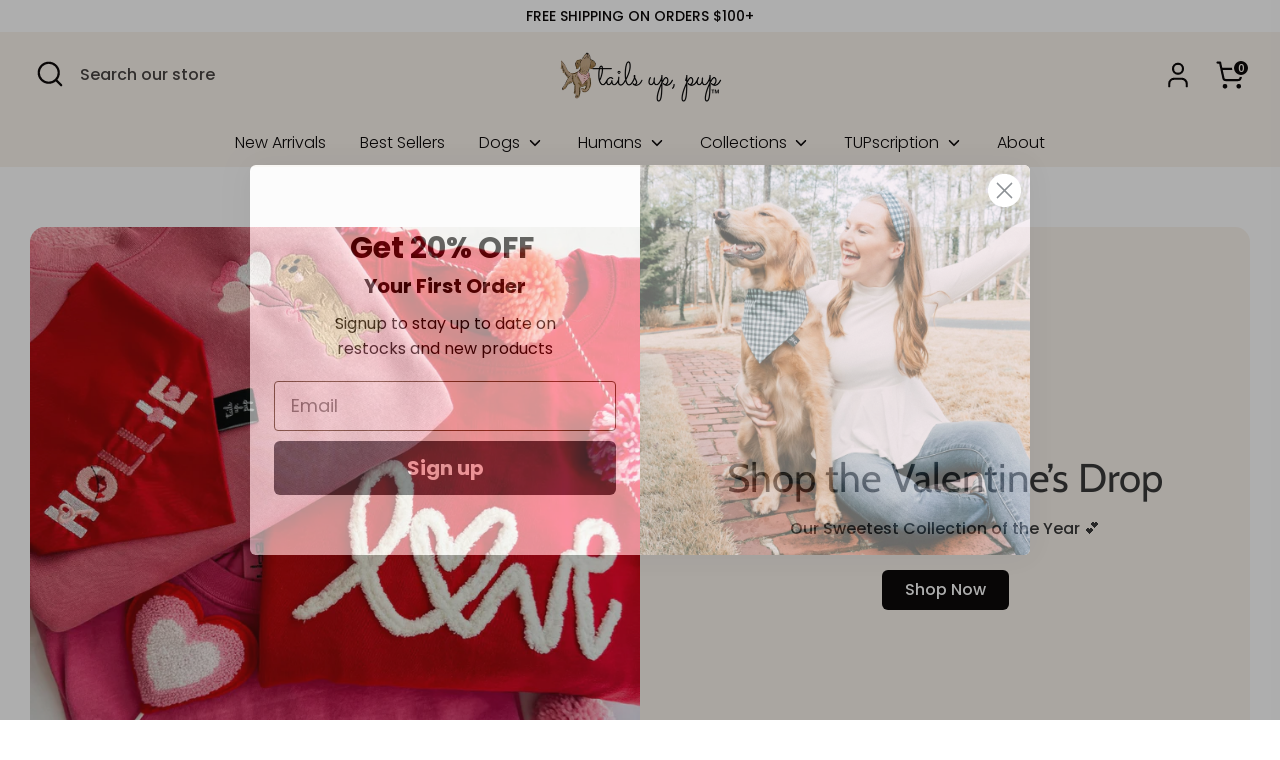

--- FILE ---
content_type: text/javascript
request_url: https://tailsuppup.com/cdn/shop/t/27/assets/bss-file-configdata-banner.js?v=80146480888476543261700156228
body_size: -429
content:
var configDataBanners = [{"id":968,"name":"Black Friday 2023","enable":1,"pages":"1,2,7","position":0,"product_type":0,"banner_text":"BLACK FRIDAY SALE!! ⭐ 30% OFF ⭐ CODE: BLACK ","banner_text_font_size":16,"banner_text_font_family":null,"banner_text_color":"#F8ECE7","banner_text_background_color":"#E83E61","banner_text_background_type":0,"customer_type":0,"customer_ids":"","customer_tags":null,"exclude_customer_type":0,"exclude_customer_ids":"","exclude_customer_tags":null,"banner_text_formatting":2,"banner_background_opacity":100,"banner_background_gradient":["#FF6162","#FF9766"],"banner_background_preset":0,"banner_background_image_name":null,"banner_background_cdn_img":null,"banner_background_s3_img":null,"tags":"","createdAt":"2023-11-16T17:29:29.000Z","updatedAt":"2023-11-16T17:37:05.000Z","banner_scroll":false,"banner_clickable":1,"clickable_url":null,"is_open_in_newtab":false,"is_add_x_button":false,"enable_visibility_date":1,"from_date":"2023-11-24T05:00:00.000Z","to_date":"2023-11-28T04:30:00.000Z"}]

--- FILE ---
content_type: text/javascript
request_url: https://cdn.starapps.studio/apps/vsk/live-tup/data.js
body_size: 1920
content:
"use strict";"undefined"==typeof window.starapps_data&&(window.starapps_data={}),"undefined"==typeof window.starapps_data.product_groups&&(window.starapps_data.product_groups=[{"id":3722606,"products_preset_id":309542,"collections_swatch":"custom_swatch","group_name":"Bag Straps (Individual)","option_name":"Strap Pattern","collections_preset_id":309550,"display_position":"top","products_swatch":"custom_swatch","mobile_products_preset_id":309542,"mobile_products_swatch":"custom_swatch","mobile_collections_preset_id":309550,"mobile_collections_swatch":"custom_swatch","same_products_preset_for_mobile":true,"same_collections_preset_for_mobile":true,"option_values":[{"id":8085061664988,"option_value":"Garden","handle":"garden-bag-strap","published":true,"swatch_src":"file","swatch_value":null},{"id":8085061730524,"option_value":"Stars","handle":"stars-bag-strap","published":true,"swatch_src":"file","swatch_value":null},{"id":8085061763292,"option_value":"Terrazzo","handle":"terrazzo-bag-strap","published":true,"swatch_src":"file","swatch_value":null}]},{"id":4199603,"products_preset_id":309542,"collections_swatch":"custom_swatch","group_name":"Ball Is Life","option_name":"Color","collections_preset_id":309550,"display_position":"top","products_swatch":"custom_swatch","mobile_products_preset_id":309542,"mobile_products_swatch":"custom_swatch","mobile_collections_preset_id":309550,"mobile_collections_swatch":"custom_swatch","same_products_preset_for_mobile":true,"same_collections_preset_for_mobile":true,"option_values":[{"id":6771669139646,"option_value":"Blue","handle":"ball-is-life","published":true,"swatch_src":"color","swatch_value":"#45B9D2"},{"id":7487189647580,"option_value":"Pink","handle":"pink-ball-is-life-dog-bandana","published":true,"swatch_src":"color","swatch_value":"#FF8ED4"},{"id":8040320827612,"option_value":"Light Blue","handle":"light-blue-ball-is-life-dog-bandana","published":true,"swatch_src":"color","swatch_value":"#A9E6F6"}]},{"id":3722612,"products_preset_id":309542,"collections_swatch":"custom_swatch","group_name":"Black Walk Bags","option_name":"Strap Pattern","collections_preset_id":309550,"display_position":"top","products_swatch":"custom_swatch","mobile_products_preset_id":309542,"mobile_products_swatch":"custom_swatch","mobile_collections_preset_id":309550,"mobile_collections_swatch":"custom_swatch","same_products_preset_for_mobile":true,"same_collections_preset_for_mobile":true,"option_values":[{"id":8085061370076,"option_value":"Garden","handle":"black-dog-walking-bag-garden-strap","published":true,"swatch_src":"file","swatch_value":null},{"id":8085061206236,"option_value":"Terrazzo","handle":"black-dog-walking-bag-terrazzo-strap","published":true,"swatch_src":"file","swatch_value":null},{"id":8085061435612,"option_value":"Stars","handle":"black-dog-walking-bag-star-strap","published":true,"swatch_src":"file","swatch_value":null}]},{"id":1250555,"products_preset_id":309542,"collections_swatch":"custom_swatch","group_name":"Corded Crews - DOG MOM","option_name":"Corded Crew Color","collections_preset_id":309550,"display_position":"top","products_swatch":"custom_swatch","mobile_products_preset_id":309542,"mobile_products_swatch":"custom_swatch","mobile_collections_preset_id":309550,"mobile_collections_swatch":"custom_swatch","same_products_preset_for_mobile":true,"same_collections_preset_for_mobile":true,"option_values":[{"id":7617855848668,"option_value":"Light Blue","handle":"light-blue-corded-crew-dog-mom-w-dog-names","published":true,"swatch_src":"color","swatch_value":"#BEDDE8"},{"id":7620580999388,"option_value":"Cream","handle":"natural-dog-mom-w-dog-names-embroidered-crew-neck","published":true,"swatch_src":"color","swatch_value":"#EFEDD1"},{"id":7626518823132,"option_value":"Peachy Pink","handle":"peachy-pink-dog-mom-w-dog-names-embroidered-corded-crew-neck","published":true,"swatch_src":"color","swatch_value":"#E7C4AC"},{"id":7966318035164,"option_value":"Lilac","handle":"light-purple-dog-mom-w-dog-names-embroidered-corded-crew","published":true,"swatch_src":"color","swatch_value":"#DDC0F0"}]},{"id":1250642,"products_preset_id":309542,"collections_swatch":"custom_swatch","group_name":"DOG MOM W/ DOG NAMES","option_name":"Shirt Color","collections_preset_id":309550,"display_position":"top","products_swatch":"custom_swatch","mobile_products_preset_id":309542,"mobile_products_swatch":"custom_swatch","mobile_collections_preset_id":309550,"mobile_collections_swatch":"custom_swatch","same_products_preset_for_mobile":true,"same_collections_preset_for_mobile":true,"option_values":[{"id":7564004131036,"option_value":"Black","handle":"dog-mama-w-dog-names-embroidered-crew-neck","published":true,"swatch_src":"color","swatch_value":"#000000"},{"id":7595922555100,"option_value":"Light Blue","handle":"dog-mom-w-dog-names-embroidered-crew-neck-blue","published":true,"swatch_src":"color","swatch_value":"#BFEBEC"},{"id":7634044682460,"option_value":"Lilac","handle":"lilac-dog-mom-w-dog-names-embroidered-crew-neck","published":true,"swatch_src":"color","swatch_value":"#D6BADB"},{"id":7926646276316,"option_value":"Navy","handle":"navy-dog-mom-w-dog-names-embroidered-crew-neck","published":true,"swatch_src":"color","swatch_value":"#00024F"},{"id":7984788111580,"option_value":"Terracotta","handle":"terracotta-dog-mom-w-dog-names-embroidered-crew-neck","published":true,"swatch_src":"color","swatch_value":"#F39F5C"}]},{"id":3151840,"products_preset_id":309542,"collections_swatch":"custom_swatch","group_name":"Enrichment Lick Mats","option_name":"Color","collections_preset_id":309550,"display_position":"top","products_swatch":"custom_swatch","mobile_products_preset_id":309542,"mobile_products_swatch":"custom_swatch","mobile_collections_preset_id":309550,"mobile_collections_swatch":"custom_swatch","same_products_preset_for_mobile":true,"same_collections_preset_for_mobile":true,"option_values":[{"id":8076992741596,"option_value":"Apricot","handle":"apricot-enrichment-lick-mat","published":true,"swatch_src":"color","swatch_value":"#F9AC1F"},{"id":8254812160220,"option_value":"Mint","handle":"mint-enrichment-lick-mat","published":true,"swatch_src":"color","swatch_value":"#ADDFB8"},{"id":8254813012188,"option_value":"Lavender","handle":"lavender-enrichment-lick-mat","published":true,"swatch_src":"color","swatch_value":"#EBBFFA"},{"id":8254813700316,"option_value":"Pink","handle":"light-pink-enrichment-lick-mat","published":true,"swatch_src":"color","swatch_value":"#FFC0CB"},{"id":8357482037468,"option_value":"Teal","handle":"teal-enrichment-lick-mat","published":true,"swatch_src":"color","swatch_value":"#35E5B8"}]},{"id":3870973,"products_preset_id":309542,"collections_swatch":"custom_swatch","group_name":"Feeding Mats","option_name":"Color","collections_preset_id":309550,"display_position":"top","products_swatch":"custom_swatch","mobile_products_preset_id":309542,"mobile_products_swatch":"custom_swatch","mobile_collections_preset_id":309550,"mobile_collections_swatch":"custom_swatch","same_products_preset_for_mobile":true,"same_collections_preset_for_mobile":true,"option_values":[{"id":8254805770460,"option_value":"Beige","handle":"beige-enrichment-feeding-mat","published":true,"swatch_src":"color","swatch_value":"#F5F5DC"},{"id":8254807408860,"option_value":"Teal","handle":"teal-enrichment-feeding-mat","published":true,"swatch_src":"color","swatch_value":"#39DFC6"}]},{"id":4199600,"products_preset_id":309542,"collections_swatch":"custom_swatch","group_name":"Floral Paw","option_name":"Shirt Color","collections_preset_id":309550,"display_position":"top","products_swatch":"custom_swatch","mobile_products_preset_id":309542,"mobile_products_swatch":"custom_swatch","mobile_collections_preset_id":309550,"mobile_collections_swatch":"custom_swatch","same_products_preset_for_mobile":true,"same_collections_preset_for_mobile":true,"option_values":[{"id":7977345581276,"option_value":"Light Blue","handle":"floral-paw-embroidered-crew-neck","published":true,"swatch_src":"color","swatch_value":"#C2DDEE"},{"id":8009041576156,"option_value":"Peachy Pink","handle":"floral-paw-on-peachy-pink-embroidered-corded-crew","published":true,"swatch_src":"color","swatch_value":"#FBD1BE"}]},{"id":1542516,"products_preset_id":309542,"collections_swatch":"first_product_image","group_name":"Good Boy/ Good Girl Collar","option_name":"Color","collections_preset_id":309550,"display_position":"top","products_swatch":"custom_swatch","mobile_products_preset_id":309542,"mobile_products_swatch":"custom_swatch","mobile_collections_preset_id":309550,"mobile_collections_swatch":"first_product_image","same_products_preset_for_mobile":true,"same_collections_preset_for_mobile":true,"option_values":[{"id":7973760401628,"option_value":null,"handle":"good-boy-blue-dog-collar","published":true,"swatch_src":"color","swatch_value":"#0A337E"},{"id":7973714198748,"option_value":null,"handle":"good-girl-hot-pink-dog-collar","published":true,"swatch_src":"color","swatch_value":"#DB6A88"}]},{"id":3722592,"products_preset_id":309542,"collections_swatch":"custom_swatch","group_name":"In My Dog Mom Era","option_name":"Color","collections_preset_id":309550,"display_position":"top","products_swatch":"custom_swatch","mobile_products_preset_id":309542,"mobile_products_swatch":"custom_swatch","mobile_collections_preset_id":309550,"mobile_collections_swatch":"custom_swatch","same_products_preset_for_mobile":true,"same_collections_preset_for_mobile":true,"option_values":[{"id":8040834564316,"option_value":"Rainbow Tie Dye","handle":"in-my-dog-mom-era-corded-crew","published":true,"swatch_src":"file","swatch_value":null},{"id":8051580633308,"option_value":"Lavender Haze","handle":"lavender-haze-in-my-dog-mom-era-embroidered-t-shirt","published":false,"swatch_src":"file","swatch_value":null},{"id":8165509202140,"option_value":"Crimson","handle":"crimson-in-my-dog-mom-era-embroidered-top","published":true,"swatch_src":"color","swatch_value":"#D01853"},{"id":8165510578396,"option_value":"Blue","handle":"blue-in-my-dog-mom-era-embroidered-crew-neck","published":true,"swatch_src":"color","swatch_value":"#1862B1"}]},{"id":1769526,"products_preset_id":309542,"collections_swatch":"custom_swatch","group_name":"Mama's Boy/Girl","option_name":"Gender","collections_preset_id":309550,"display_position":"top","products_swatch":"custom_swatch","mobile_products_preset_id":309542,"mobile_products_swatch":"custom_swatch","mobile_collections_preset_id":309550,"mobile_collections_swatch":"custom_swatch","same_products_preset_for_mobile":true,"same_collections_preset_for_mobile":true,"option_values":[{"id":6771665207486,"option_value":"Girl","handle":"mamas-girl","published":true,"swatch_src":"color","swatch_value":"#F0C4D2"}]},{"id":1250551,"products_preset_id":309542,"collections_swatch":"custom_swatch","group_name":"Plaids","option_name":"Color","collections_preset_id":309550,"display_position":"top","products_swatch":"custom_swatch","mobile_products_preset_id":309542,"mobile_products_swatch":"custom_swatch","mobile_collections_preset_id":309550,"mobile_collections_swatch":"custom_swatch","same_products_preset_for_mobile":true,"same_collections_preset_for_mobile":true,"option_values":[{"id":7661359595740,"option_value":"Periwinkle","handle":"periwinkle-plaid-dog-bandana","published":true,"swatch_src":"color","swatch_value":"#E8C0ED"},{"id":7661359464668,"option_value":"Gulf Coast","handle":"gulf-coast-plaid-dog-bandana","published":true,"swatch_src":"color","swatch_value":"#B0E7EE"}]},{"id":4199605,"products_preset_id":309542,"collections_swatch":"first_product_image","group_name":"Slow Feeders","option_name":"Color","collections_preset_id":309550,"display_position":"top","products_swatch":"custom_swatch","mobile_products_preset_id":309542,"mobile_products_swatch":"custom_swatch","mobile_collections_preset_id":309550,"mobile_collections_swatch":"first_product_image","same_products_preset_for_mobile":true,"same_collections_preset_for_mobile":true,"option_values":[{"id":8302026784988,"option_value":"Blue","handle":"interactive-slow-feeder-for-dogs-blue","published":true,"swatch_src":"color","swatch_value":"#4EBCFF"},{"id":8302028292316,"option_value":"Pink","handle":"interactive-slow-feeder-for-dogs-pink","published":false,"swatch_src":"color","swatch_value":"#FF7CBC"}]},{"id":2673742,"products_preset_id":309542,"collections_swatch":"custom_swatch","group_name":"Water Bottles","option_name":"Color","collections_preset_id":309550,"display_position":"top","products_swatch":"custom_swatch","mobile_products_preset_id":309542,"mobile_products_swatch":"custom_swatch","mobile_collections_preset_id":309550,"mobile_collections_swatch":"custom_swatch","same_products_preset_for_mobile":true,"same_collections_preset_for_mobile":true,"option_values":[{"id":8020971356380,"option_value":"Orchid","handle":"mini-dog-travel-bottle-purple","published":true,"swatch_src":"color","swatch_value":"#E9B6F3"}]}],window.starapps_data.product_groups_chart={"garden-bag-strap":[0],"stars-bag-strap":[0],"terrazzo-bag-strap":[0],"ball-is-life":[1],"pink-ball-is-life-dog-bandana":[1],"light-blue-ball-is-life-dog-bandana":[1],"black-dog-walking-bag-garden-strap":[2],"black-dog-walking-bag-terrazzo-strap":[2],"black-dog-walking-bag-star-strap":[2],"light-blue-corded-crew-dog-mom-w-dog-names":[3],"natural-dog-mom-w-dog-names-embroidered-crew-neck":[3],"peachy-pink-dog-mom-w-dog-names-embroidered-corded-crew-neck":[3],"light-purple-dog-mom-w-dog-names-embroidered-corded-crew":[3],"dog-mama-w-dog-names-embroidered-crew-neck":[4],"dog-mom-w-dog-names-embroidered-crew-neck-blue":[4],"lilac-dog-mom-w-dog-names-embroidered-crew-neck":[4],"navy-dog-mom-w-dog-names-embroidered-crew-neck":[4],"terracotta-dog-mom-w-dog-names-embroidered-crew-neck":[4],"apricot-enrichment-lick-mat":[5],"mint-enrichment-lick-mat":[5],"lavender-enrichment-lick-mat":[5],"light-pink-enrichment-lick-mat":[5],"teal-enrichment-lick-mat":[5],"beige-enrichment-feeding-mat":[6],"teal-enrichment-feeding-mat":[6],"floral-paw-embroidered-crew-neck":[7],"floral-paw-on-peachy-pink-embroidered-corded-crew":[7],"good-boy-blue-dog-collar":[8],"good-girl-hot-pink-dog-collar":[8],"in-my-dog-mom-era-corded-crew":[9],"lavender-haze-in-my-dog-mom-era-embroidered-t-shirt":[9],"crimson-in-my-dog-mom-era-embroidered-top":[9],"blue-in-my-dog-mom-era-embroidered-crew-neck":[9],"mamas-girl":[10],"periwinkle-plaid-dog-bandana":[11],"gulf-coast-plaid-dog-bandana":[11],"interactive-slow-feeder-for-dogs-blue":[12],"interactive-slow-feeder-for-dogs-pink":[12],"mini-dog-travel-bottle-purple":[13]});

--- FILE ---
content_type: application/javascript; charset=utf-8
request_url: https://cdn-widgetsrepository.yotpo.com/v1/loader/Awh1PNYbNDemXsHyoApWuw
body_size: 11535
content:

if (typeof (window) !== 'undefined' && window.performance && window.performance.mark) {
  window.performance.mark('yotpo:loader:loaded');
}
var yotpoWidgetsContainer = yotpoWidgetsContainer || { guids: {} };
(function(){
    var guid = "Awh1PNYbNDemXsHyoApWuw";
    var loader = {
        loadDep: function (link, onLoad, strategy) {
            var script = document.createElement('script');
            script.onload = onLoad || function(){};
            script.src = link;
            if (strategy === 'defer') {
                script.defer = true;
            } else if (strategy === 'async') {
                script.async = true;
            }
            script.setAttribute("type", "text/javascript");
            script.setAttribute("charset", "utf-8");
            document.head.appendChild(script);
        },
        config: {
            data: {
                guid: guid
            },
            widgets: {
            
                "544640": {
                    instanceId: "544640",
                    instanceVersionId: "356808692",
                    templateAssetUrl: "https://cdn-widgetsrepository.yotpo.com/widget-assets/widget-referral-widget/app.v2.5.19-7355.js",
                    cssOverrideAssetUrl: "",
                    customizationCssUrl: "",
                    customizations: {
                      "background-color": "#F6F1EE",
                      "background-image-url": "https://cdn-widget-assets.yotpo.com/widget-referral-widget/customizations/defaults/background-image.jpg",
                      "customer-email-view-button-text": "Next",
                      "customer-email-view-description": "Give your friends $10 off their first order of $5, and get 500 points for each successful referral.",
                      "customer-email-view-header": "Refer a Friend",
                      "customer-email-view-input-placeholder": "Your email address",
                      "customer-email-view-title": "GIVE $10, GET 500 POINTS",
                      "customer-name-view-input-placeholder": "Your first name",
                      "default-toggle": true,
                      "description-color": "#6C6C6C",
                      "description-font-size": "16px",
                      "final-view-button-text": "REFER MORE FRIENDS",
                      "final-view-description": "Remind your friends to check their email",
                      "final-view-error-description": "We were unable to share the referral link. Go back to the previous step to try again.",
                      "final-view-error-text": "GO BACK",
                      "final-view-error-title": "Something went wrong",
                      "final-view-title": "THANKS FOR REFERRING",
                      "fonts-primary-font-name-and-url": "Poppins@600|https://fonts.googleapis.com/css?family=Poppins:600\u0026display=swap",
                      "fonts-secondary-font-name-and-url": "Poppins@400|https://fonts.googleapis.com/css?family=Poppins:400\u0026display=swap",
                      "header-color": "#000000",
                      "header-font-size": "16px",
                      "main-share-option-desktop": "main_share_email",
                      "main-share-option-mobile": "main_share_sms",
                      "next-button-background-color": "#0F8383",
                      "next-button-font-size": "16px",
                      "next-button-size": "standard",
                      "next-button-text-color": "#FFFFFF",
                      "next-button-type": "rounded_filled_rectangle",
                      "referral-history-completed-points-text": "{{points}} POINTS",
                      "referral-history-completed-status-type": "text",
                      "referral-history-confirmed-status": "Completed",
                      "referral-history-pending-status": "Pending",
                      "referral-history-redeem-text": "You can redeem your points for a reward, or apply your reward code at checkout.",
                      "referral-history-sumup-line-points-text": "{{points}} POINTS",
                      "referral-history-sumup-line-text": "Your Rewards",
                      "referral-views-button-text": "Next",
                      "referral-views-copy-link-button-text": "Copy link",
                      "referral-views-description": "Give your friends $10 off their first order of $5, and get 500 points for each successful referral.",
                      "referral-views-email-share-body": "How does a discount off your first order at {{company_name}} sound? Use the link below and once you've shopped, I'll get a reward too.\n{{referral_link}}",
                      "referral-views-email-share-subject": "Discount to a Store You'll Love!",
                      "referral-views-email-share-type": "marketing_email",
                      "referral-views-friends-input-placeholder": "Friend’s email address",
                      "referral-views-header": "Refer a Friend",
                      "referral-views-personal-email-button-text": "Share via email",
                      "referral-views-sms-button-text": "Share via SMS",
                      "referral-views-title": "GIVE $10, GET 500 POINTS",
                      "referral-views-whatsapp-button-text": "Share via WhatsApp",
                      "share-allow-copy-link": true,
                      "share-allow-email": true,
                      "share-allow-facebook": true,
                      "share-allow-sms": true,
                      "share-allow-twitter": true,
                      "share-allow-whatsapp": true,
                      "share-facebook-header": "Get a discount and shop today!",
                      "share-facebook-image-url": "",
                      "share-icons-color": "black",
                      "share-settings-copyLink": true,
                      "share-settings-default-checkbox": true,
                      "share-settings-default-mobile-checkbox": true,
                      "share-settings-email": true,
                      "share-settings-facebook": true,
                      "share-settings-fbMessenger": true,
                      "share-settings-mobile-copyLink": true,
                      "share-settings-mobile-email": true,
                      "share-settings-mobile-facebook": true,
                      "share-settings-mobile-fbMessenger": true,
                      "share-settings-mobile-sms": true,
                      "share-settings-mobile-twitter": true,
                      "share-settings-mobile-whatsapp": true,
                      "share-settings-twitter": true,
                      "share-settings-whatsapp": true,
                      "share-sms-message": "I love {{company_name}}! Shop using my link to get a discount {{referral_link}}",
                      "share-twitter-message": "These guys are great! Get a discount using my link: ",
                      "share-whatsapp-message": "I love {{company_name}}! Shop using my link to get a discount {{referral_link}}",
                      "tab-size": "small",
                      "tab-type": "lower_line",
                      "tab-view-primary-tab-text": "Refer a Friend",
                      "tab-view-secondary-tab-text": "Your Referrals",
                      "tile-color": "#F6F1EE",
                      "title-color": "#000000",
                      "title-font-size": "26px",
                      "view-exit-intent-enabled": false,
                      "view-exit-intent-mobile-timeout-ms": 10000,
                      "view-is-popup": false,
                      "view-layout": "left",
                      "view-popup-delay-ms": 0,
                      "view-show-customer-name": "false",
                      "view-show-popup-on-exit": false,
                      "view-show-referral-history": false,
                      "view-table-rectangular-dark-pending-color": "rgba( 0, 0, 0, 0.6 )",
                      "view-table-rectangular-light-pending-color": "#FFFFFF",
                      "view-table-selected-color": "#0F8383",
                      "view-table-theme": "dark",
                      "view-table-type": "lines"
                    },
                    staticContent: {
                      "companyName": "Tails Up, Pup",
                      "cssEditorEnabled": false,
                      "currency": "USD",
                      "hasPrimaryFontsFeature": true,
                      "isHidden": false,
                      "isMultiCurrencyEnabled": false,
                      "merchantId": "171065",
                      "migrateTabColorToBackground": true,
                      "platformName": "shopify",
                      "referralHistoryEnabled": true,
                      "referralHost": "http://rwrd.io"
                    },
                    className: "ReferralWidget",
                    dependencyGroupId: 2
                },
            
                "522197": {
                    instanceId: "522197",
                    instanceVersionId: "356809510",
                    templateAssetUrl: "https://cdn-widgetsrepository.yotpo.com/widget-assets/widget-referral-widget/app.v2.5.19-7355.js",
                    cssOverrideAssetUrl: "",
                    customizationCssUrl: "",
                    customizations: {
                      "background-color": "#F6F1EE",
                      "background-image-url": "https://cdn-widget-assets.yotpo.com/static_assets/Awh1PNYbNDemXsHyoApWuw/images/image_2023_11_20_19_33_42_750",
                      "customer-email-view-button-text": "Next",
                      "customer-email-view-description": "Give your friends $10 off their first order of $40, and get $10 off for each successful referral.",
                      "customer-email-view-header": "Refer a Friend",
                      "customer-email-view-input-placeholder": "Your email address",
                      "customer-email-view-title": "GIVE $10, GET $10",
                      "customer-name-view-input-placeholder": "Your name",
                      "default-toggle": true,
                      "description-color": "#6C6C6C",
                      "description-font-size": "16px",
                      "final-view-button-text": "REFER MORE FRIENDS",
                      "final-view-description": "Remind your friends to check their email",
                      "final-view-error-description": "We were unable to share the referral link. Go back to the previous step to try again.",
                      "final-view-error-text": "GO BACK",
                      "final-view-error-title": "Something went wrong",
                      "final-view-title": "THANKS FOR REFERRING",
                      "fonts-primary-font-name-and-url": "Poppins@600|https://fonts.googleapis.com/css?family=Poppins:600\u0026display=swap",
                      "fonts-secondary-font-name-and-url": "Poppins@400|https://fonts.googleapis.com/css?family=Poppins:400\u0026display=swap",
                      "header-color": "#000000",
                      "header-font-size": "16px",
                      "main-share-option-desktop": "main_share_email",
                      "main-share-option-mobile": "main_share_sms",
                      "next-button-background-color": "#0F8383",
                      "next-button-font-size": "16px",
                      "next-button-size": "standard",
                      "next-button-text-color": "#FFFFFF",
                      "next-button-type": "rounded_filled_rectangle",
                      "referral-history-completed-points-text": "{{points}} POINTS",
                      "referral-history-completed-status-type": "text",
                      "referral-history-confirmed-status": "Completed",
                      "referral-history-pending-status": "Pending",
                      "referral-history-redeem-text": "You can redeem your points for a reward, or apply your reward code at checkout.",
                      "referral-history-sumup-line-points-text": "{{points}} POINTS",
                      "referral-history-sumup-line-text": "Your Rewards",
                      "referral-views-button-text": "Next",
                      "referral-views-copy-link-button-text": "Copy link",
                      "referral-views-description": "Give your friends $10 off their first order of $40, and get $10 off for each successful referral.",
                      "referral-views-email-share-body": "How does a discount off your first order at {{company_name}} sound? Use the link below and once you've shopped, I'll get a reward too.\n{{referral_link}}",
                      "referral-views-email-share-subject": "Discount to a Store You'll Love!",
                      "referral-views-email-share-type": "marketing_email",
                      "referral-views-friends-input-placeholder": "Friend’s email address",
                      "referral-views-header": "Refer a Friend",
                      "referral-views-personal-email-button-text": "Share via email",
                      "referral-views-sms-button-text": "Share via SMS",
                      "referral-views-title": "GIVE $10, GET $10",
                      "referral-views-whatsapp-button-text": "Share via WhatsApp",
                      "share-allow-copy-link": true,
                      "share-allow-email": true,
                      "share-allow-facebook": true,
                      "share-allow-sms": true,
                      "share-allow-twitter": true,
                      "share-allow-whatsapp": true,
                      "share-facebook-header": "Get a discount and shop today!",
                      "share-facebook-image-url": "",
                      "share-icons-color": "black",
                      "share-settings-copyLink": true,
                      "share-settings-default-checkbox": true,
                      "share-settings-default-mobile-checkbox": true,
                      "share-settings-email": true,
                      "share-settings-facebook": true,
                      "share-settings-fbMessenger": true,
                      "share-settings-mobile-copyLink": true,
                      "share-settings-mobile-email": true,
                      "share-settings-mobile-facebook": true,
                      "share-settings-mobile-fbMessenger": true,
                      "share-settings-mobile-sms": true,
                      "share-settings-mobile-twitter": true,
                      "share-settings-mobile-whatsapp": true,
                      "share-settings-twitter": true,
                      "share-settings-whatsapp": true,
                      "share-sms-message": "I love {{company_name}}! Shop using my link to get a discount {{referral_link}}",
                      "share-twitter-message": "These guys are great! Get a discount using my link: ",
                      "share-whatsapp-message": "I love {{company_name}}! Shop using my link to get a discount {{referral_link}}",
                      "tab-size": "small",
                      "tab-type": "lower_line",
                      "tab-view-primary-tab-text": "Refer a Friend",
                      "tab-view-secondary-tab-text": "Your Referrals",
                      "tile-color": "#F6F1EE",
                      "title-color": "#000000",
                      "title-font-size": "26px",
                      "view-exit-intent-enabled": false,
                      "view-exit-intent-mobile-timeout-ms": 10000,
                      "view-is-popup": false,
                      "view-layout": "left",
                      "view-popup-delay-ms": 0,
                      "view-show-customer-name": "false",
                      "view-show-popup-on-exit": false,
                      "view-show-referral-history": false,
                      "view-table-rectangular-dark-pending-color": "rgba( 0, 0, 0, 0.6 )",
                      "view-table-rectangular-light-pending-color": "#FFFFFF",
                      "view-table-selected-color": "#0F8383",
                      "view-table-theme": "dark",
                      "view-table-type": "lines",
                      "wadmin-text-and-share-choose-sreen": "step_1"
                    },
                    staticContent: {
                      "companyName": "Tails Up, Pup",
                      "cssEditorEnabled": false,
                      "currency": "USD",
                      "hasPrimaryFontsFeature": true,
                      "isHidden": false,
                      "isMultiCurrencyEnabled": false,
                      "merchantId": "171065",
                      "migrateTabColorToBackground": true,
                      "platformName": "shopify",
                      "referralHistoryEnabled": true,
                      "referralHost": "http://rwrd.io"
                    },
                    className: "ReferralWidget",
                    dependencyGroupId: 2
                },
            
                "521013": {
                    instanceId: "521013",
                    instanceVersionId: "318702122",
                    templateAssetUrl: "https://cdn-widgetsrepository.yotpo.com/widget-assets/widget-coupons-redemption/app.v0.6.2-5198.js",
                    cssOverrideAssetUrl: "",
                    customizationCssUrl: "",
                    customizations: {
                      "confirmation-step-cancel-option": "NO",
                      "confirmation-step-confirm-option": "YES",
                      "confirmation-step-title": "ARE YOU SURE?",
                      "coupon-background-type": "no-background",
                      "coupon-code-copied-message-body": "Thank you for redeeming your points. Please paste the code at checkout.",
                      "coupon-code-copied-message-color": "#707997",
                      "coupon-code-copied-message-title": "COPIED",
                      "coupons-redemption-description": "Redeeming your points is easy! Just click Redeem points, then copy and paste your code at checkout.",
                      "coupons-redemption-headline": "How to Use Your Points",
                      "coupons-redemption-rule": "100 points equals $5",
                      "description-color": "#6C6C6C",
                      "description-font-size": "16",
                      "disabled-outline-button-color": "#929292",
                      "discount-bigger-than-subscription-cost-text": "Your next subscription is lower than the redemption amount",
                      "donate-button-text": "DONATE",
                      "donation-success-message-body": "Thank you for donating ${{donation_amount}} to {{company_name}}",
                      "donation-success-message-color": "#707997",
                      "donation-success-message-title": "SUCCESS",
                      "error-message-color": "#f04860",
                      "error-message-title": "",
                      "headline-color": "#000000",
                      "headline-font-size": "26",
                      "login-button-color": "#0F8383",
                      "login-button-text": "Redeem points",
                      "login-button-text-color": "white",
                      "login-button-type": "rounded_filled_rectangle",
                      "message-font-size": "14",
                      "missing-points-amount-text": "You don't have enough points to redeem",
                      "next-subscription-headline-text": "NEXT ORDER",
                      "next-subscription-subtitle-text": "{{product_name}} {{next_order_amount}}",
                      "no-subscription-subtitle-text": "No ongoing subscriptions",
                      "point-balance-text": "You have {{current_point_balance}} points",
                      "points-balance-color": "#000000",
                      "points-balance-font-size": "16",
                      "points-balance-number-color": "#0F8383",
                      "primary-font-name-and-url": "Poppins@600|https://fonts.googleapis.com/css?family=Poppins:600\u0026display=swap",
                      "redeem-button-color": "#0F8383",
                      "redeem-button-text": "Redeem points",
                      "redeem-button-text-color": "#FFFFFF",
                      "redeem-button-type": "rounded_rectangle",
                      "redemption-822020-displayname": "$5 off",
                      "redemption-822020-settings-button-color": "#0F8383",
                      "redemption-822020-settings-button-text": "Redeem",
                      "redemption-822020-settings-button-text-color": "#FFFFFF",
                      "redemption-822020-settings-button-type": "rounded_filled_rectangle",
                      "redemption-822020-settings-call-to-action-button-text": "Redeem",
                      "redemption-822020-settings-cost": 100,
                      "redemption-822020-settings-cost-color": "#6C6C6C",
                      "redemption-822020-settings-cost-font-size": "16",
                      "redemption-822020-settings-cost-text": "{{points}} points",
                      "redemption-822020-settings-coupon-cost-font-size": "15",
                      "redemption-822020-settings-coupon-reward-font-size": "29",
                      "redemption-822020-settings-discount-amount-cents": 500,
                      "redemption-822020-settings-discount-type": "fixed_amount",
                      "redemption-822020-settings-reward": "$5 off",
                      "redemption-822020-settings-reward-color": "#000000",
                      "redemption-822020-settings-reward-font-size": "20",
                      "redemption-822020-settings-success-message-text": "Discount Applied",
                      "redemption-822021-displayname": "$10 off",
                      "redemption-822021-settings-button-color": "#0F8383",
                      "redemption-822021-settings-button-text": "Redeem",
                      "redemption-822021-settings-button-text-color": "#FFFFFF",
                      "redemption-822021-settings-button-type": "rounded_filled_rectangle",
                      "redemption-822021-settings-call-to-action-button-text": "Redeem",
                      "redemption-822021-settings-cost": 200,
                      "redemption-822021-settings-cost-color": "#6C6C6C",
                      "redemption-822021-settings-cost-font-size": "16",
                      "redemption-822021-settings-cost-text": "{{points}} points",
                      "redemption-822021-settings-coupon-cost-font-size": "15",
                      "redemption-822021-settings-coupon-reward-font-size": "29",
                      "redemption-822021-settings-discount-amount-cents": 1000,
                      "redemption-822021-settings-discount-type": "fixed_amount",
                      "redemption-822021-settings-reward": "$10 off",
                      "redemption-822021-settings-reward-color": "#000000",
                      "redemption-822021-settings-reward-font-size": "20",
                      "redemption-822021-settings-success-message-text": "Discount Applied",
                      "redemption-822022-displayname": "$20 off",
                      "redemption-822022-settings-button-color": "#0F8383",
                      "redemption-822022-settings-button-text": "Redeem",
                      "redemption-822022-settings-button-text-color": "#FFFFFF",
                      "redemption-822022-settings-button-type": "rounded_filled_rectangle",
                      "redemption-822022-settings-call-to-action-button-text": "Redeem",
                      "redemption-822022-settings-cost": 400,
                      "redemption-822022-settings-cost-color": "#6C6C6C",
                      "redemption-822022-settings-cost-font-size": "16",
                      "redemption-822022-settings-cost-text": "{{points}} points",
                      "redemption-822022-settings-coupon-cost-font-size": "15",
                      "redemption-822022-settings-coupon-reward-font-size": "29",
                      "redemption-822022-settings-discount-amount-cents": 2000,
                      "redemption-822022-settings-discount-type": "fixed_amount",
                      "redemption-822022-settings-reward": "$20 off",
                      "redemption-822022-settings-reward-color": "#000000",
                      "redemption-822022-settings-reward-font-size": "20",
                      "redemption-822022-settings-success-message-text": "Discount Applied",
                      "rule-border-color": "#6C6C6C",
                      "rule-color": "#000000",
                      "rule-font-size": "16",
                      "secondary-font-name-and-url": "Poppins@400|https://fonts.googleapis.com/css?family=Poppins:400\u0026display=swap",
                      "selected-extensions": [
                        "822020",
                        "822021",
                        "822022"
                      ],
                      "selected-redemptions-modes": "regular",
                      "subscription-coupon-applied-message-body": "The discount was applied to your upcoming subscription order. You’ll be able to get another discount once the next order is processed.",
                      "subscription-coupon-applied-message-color": "#707997",
                      "subscription-coupon-applied-message-title": "",
                      "subscription-divider-color": "#c2cdf4",
                      "subscription-headline-color": "#666d8b",
                      "subscription-headline-font-size": "14",
                      "subscription-points-headline-text": "YOUR POINT BALANCE",
                      "subscription-points-subtitle-text": "{{current_point_balance}} Points",
                      "subscription-redemptions-description": "Choose a discount option that will automatically apply to your next subscription order.",
                      "subscription-redemptions-headline": "Redeem for Subscription Discount",
                      "subscription-subtitle-color": "#768cdc",
                      "subscription-subtitle-font-size": "20",
                      "view-layout": "full-layout"
                    },
                    staticContent: {
                      "cssEditorEnabled": false,
                      "currency": "USD",
                      "isHidden": false,
                      "isMultiCurrencyEnabled": false,
                      "merchantId": "171065",
                      "platformName": "shopify",
                      "storeId": "pnAfjfabC6GVL0vKnWqmiXD7H4Nuw3bRfWV4O7NQ",
                      "storeLoginUrl": "/account/login",
                      "subunitsPerUnit": 100
                    },
                    className: "CouponsRedemptionWidget",
                    dependencyGroupId: 2
                },
            
                "521012": {
                    instanceId: "521012",
                    instanceVersionId: "356750801",
                    templateAssetUrl: "https://cdn-widgetsrepository.yotpo.com/widget-assets/widget-visual-redemption/app.v1.1.5-7351.js",
                    cssOverrideAssetUrl: "",
                    customizationCssUrl: "",
                    customizations: {
                      "description-color": "#6C6C6C",
                      "description-font-size": "16",
                      "headline-color": "#000000",
                      "headline-font-size": "26",
                      "layout-background-color": "#F6F1EE",
                      "primary-font-name-and-url": "Poppins@600|https://fonts.googleapis.com/css?family=Poppins:600\u0026display=swap",
                      "redemption-1-displayname": "Tile 1",
                      "redemption-1-settings-cost": "0 points",
                      "redemption-1-settings-cost-color": "#6C6C6C",
                      "redemption-1-settings-cost-font-size": "16",
                      "redemption-1-settings-frame-color": "#BCBCBC",
                      "redemption-1-settings-reward": "$0 off",
                      "redemption-1-settings-reward-color": "#000000",
                      "redemption-1-settings-reward-font-size": "20",
                      "redemption-2-displayname": "Tile 2",
                      "redemption-2-settings-cost": "0 points",
                      "redemption-2-settings-cost-color": "#6C6C6C",
                      "redemption-2-settings-cost-font-size": "16",
                      "redemption-2-settings-frame-color": "#BCBCBC",
                      "redemption-2-settings-reward": "$0 off",
                      "redemption-2-settings-reward-color": "#000000",
                      "redemption-2-settings-reward-font-size": "20",
                      "redemption-3-displayname": "Tile 3",
                      "redemption-3-settings-cost": "0 points",
                      "redemption-3-settings-cost-color": "#6C6C6C",
                      "redemption-3-settings-cost-font-size": "16",
                      "redemption-3-settings-frame-color": "#BCBCBC",
                      "redemption-3-settings-reward": "$0 off",
                      "redemption-3-settings-reward-color": "#000000",
                      "redemption-3-settings-reward-font-size": "20",
                      "rule-color": "#000000",
                      "rule-dots-color": "#6C6C6C",
                      "rule-font-size": "16",
                      "secondary-font-name-and-url": "Poppins@400|https://fonts.googleapis.com/css?family=Poppins:400\u0026display=swap",
                      "selected-extensions": [
                        "1",
                        "2",
                        "3"
                      ],
                      "view-layout": "full-layout",
                      "visual-redemption-description": "Redeeming your points is easy! Just log in, and choose an eligible reward at checkout.",
                      "visual-redemption-headline": "How to Use Your Points",
                      "visual-redemption-rule": "100 points equals $1"
                    },
                    staticContent: {
                      "cssEditorEnabled": false,
                      "currency": "USD",
                      "isHidden": false,
                      "isMultiCurrencyEnabled": false,
                      "platformName": "shopify",
                      "storeId": "pnAfjfabC6GVL0vKnWqmiXD7H4Nuw3bRfWV4O7NQ"
                    },
                    className: "VisualRedemptionWidget",
                    dependencyGroupId: 2
                },
            
                "521011": {
                    instanceId: "521011",
                    instanceVersionId: "433406422",
                    templateAssetUrl: "https://cdn-widgetsrepository.yotpo.com/widget-assets/widget-my-rewards/app.v1.4.17-7427.js",
                    cssOverrideAssetUrl: "",
                    customizationCssUrl: "",
                    customizations: {
                      "layout-background-color": "#F6F1EE",
                      "logged-in-description-color": "#0F8383",
                      "logged-in-description-font-size": "22",
                      "logged-in-description-text": "You have {{current_point_balance}} points",
                      "logged-in-headline-color": "#000000",
                      "logged-in-headline-font-size": "40",
                      "logged-in-headline-text": "Hi {{first_name}}!",
                      "logged-in-primary-button-cta-type": "redemptionWidget",
                      "logged-in-primary-button-text": "Redeem points",
                      "logged-in-secondary-button-text": "Rewards history",
                      "logged-out-headline-color": "#000000",
                      "logged-out-headline-font-size": "26",
                      "logged-out-headline-text": "How it Works",
                      "logged-out-selected-step-name": "step_3",
                      "primary-button-background-color": "#000000",
                      "primary-button-text-color": "#FFFFFF",
                      "primary-button-type": "rounded_filled_rectangle",
                      "primary-font-name-and-url": "Poppins@600|https://fonts.googleapis.com/css?family=Poppins:600\u0026display=swap",
                      "reward-step-1-displayname": "Step 1",
                      "reward-step-1-settings-description": "Create an account and\nearn 25 points.",
                      "reward-step-1-settings-description-color": "#6C6C6C",
                      "reward-step-1-settings-description-font-size": "16",
                      "reward-step-1-settings-icon": "default",
                      "reward-step-1-settings-icon-color": "#000000",
                      "reward-step-1-settings-title": "Sign up",
                      "reward-step-1-settings-title-color": "#000000",
                      "reward-step-1-settings-title-font-size": "20",
                      "reward-step-2-displayname": "Step 2",
                      "reward-step-2-settings-description": "Earn points every time\nyou shop.",
                      "reward-step-2-settings-description-color": "#6C6C6C",
                      "reward-step-2-settings-description-font-size": "16",
                      "reward-step-2-settings-icon": "default",
                      "reward-step-2-settings-icon-color": "#000000",
                      "reward-step-2-settings-title": "Earn points",
                      "reward-step-2-settings-title-color": "#000000",
                      "reward-step-2-settings-title-font-size": "20",
                      "reward-step-3-displayname": "Step 3",
                      "reward-step-3-settings-description": "Redeem points for\nexclusive rewards.",
                      "reward-step-3-settings-description-color": "#6C6C6C",
                      "reward-step-3-settings-description-font-size": "16",
                      "reward-step-3-settings-icon": "default",
                      "reward-step-3-settings-icon-color": "#000000",
                      "reward-step-3-settings-title": "Redeem points",
                      "reward-step-3-settings-title-color": "#000000",
                      "reward-step-3-settings-title-font-size": "20",
                      "rewards-history-approved-text": "Approved",
                      "rewards-history-background-color": "rgba(0,0,0,0.79)",
                      "rewards-history-headline-color": "#000000",
                      "rewards-history-headline-font-size": "26",
                      "rewards-history-headline-text": "Rewards History",
                      "rewards-history-pending-text": "Pending",
                      "rewards-history-refunded-text": "Refunded",
                      "rewards-history-reversed-text": "Reversed",
                      "rewards-history-table-action-col-text": "Action",
                      "rewards-history-table-date-col-text": "Date",
                      "rewards-history-table-expiration-col-text": "Points expire on",
                      "rewards-history-table-points-col-text": "Points",
                      "rewards-history-table-status-col-text": "Status",
                      "rewards-history-table-store-col-text": "Store",
                      "secondary-button-background-color": "#000000",
                      "secondary-button-text-color": "#000000",
                      "secondary-button-type": "rounded_rectangle",
                      "secondary-font-name-and-url": "Poppins@400|https://fonts.googleapis.com/css?family=Poppins:400\u0026display=swap",
                      "view-grid-points-column-color": "#0F8383",
                      "view-grid-rectangular-background-color": "#F6F1EE",
                      "view-grid-type": "border"
                    },
                    staticContent: {
                      "cssEditorEnabled": false,
                      "currency": "USD",
                      "isHidden": false,
                      "isMultiCurrencyEnabled": false,
                      "isMultiStoreMerchant": false,
                      "merchantId": "171065",
                      "platformName": "shopify",
                      "storeId": "pnAfjfabC6GVL0vKnWqmiXD7H4Nuw3bRfWV4O7NQ"
                    },
                    className: "MyRewardsWidget",
                    dependencyGroupId: 2
                },
            
                "521010": {
                    instanceId: "521010",
                    instanceVersionId: "466723574",
                    templateAssetUrl: "https://cdn-widgetsrepository.yotpo.com/widget-assets/widget-loyalty-campaigns/app.v1.2.14-7481.js",
                    cssOverrideAssetUrl: "",
                    customizationCssUrl: "",
                    customizations: {
                      "campaign-description-font-color": "#6C6C6C",
                      "campaign-description-size": "16px",
                      "campaign-item-1385168-background-color": "transparent",
                      "campaign-item-1385168-background-image-color-overlay": "rgba(0, 0, 0, .4)",
                      "campaign-item-1385168-background-type": "color",
                      "campaign-item-1385168-border-color": "#BCBCBC",
                      "campaign-item-1385168-description-font-color": "#6c6c6c",
                      "campaign-item-1385168-description-font-size": "16",
                      "campaign-item-1385168-exclude_audience_names": [],
                      "campaign-item-1385168-hover-view-tile-message": "Earn 1 point for every $1 spent",
                      "campaign-item-1385168-icon-color": "#60a3a3",
                      "campaign-item-1385168-icon-type": "defaultIcon",
                      "campaign-item-1385168-include_audience_ids": "1",
                      "campaign-item-1385168-include_audience_names": [
                        "All customers"
                      ],
                      "campaign-item-1385168-special-reward-enabled": "false",
                      "campaign-item-1385168-special-reward-headline-background-color": "#D2E3E3",
                      "campaign-item-1385168-special-reward-headline-text": "Just for you!",
                      "campaign-item-1385168-special-reward-headline-title-font-color": "#000000",
                      "campaign-item-1385168-special-reward-headline-title-font-size": "12",
                      "campaign-item-1385168-special-reward-tile-border-color": "#000000",
                      "campaign-item-1385168-tile-description": "Make a purchase",
                      "campaign-item-1385168-tile-reward": "1 point for every $1 spent",
                      "campaign-item-1385168-title-font-color": "#000000",
                      "campaign-item-1385168-title-font-size": "18",
                      "campaign-item-1385168-type": "PointsForPurchasesCampaign",
                      "campaign-item-1385169-background-color": "transparent",
                      "campaign-item-1385169-background-image-color-overlay": "rgba(0, 0, 0, .4)",
                      "campaign-item-1385169-background-type": "color",
                      "campaign-item-1385169-border-color": "#BCBCBC",
                      "campaign-item-1385169-description-font-color": "#6c6c6c",
                      "campaign-item-1385169-description-font-size": "16",
                      "campaign-item-1385169-exclude_audience_names": [],
                      "campaign-item-1385169-hover-view-tile-message": "Earn 25 points when you create an account",
                      "campaign-item-1385169-icon-color": "#60a3a3",
                      "campaign-item-1385169-icon-type": "defaultIcon",
                      "campaign-item-1385169-include_audience_ids": "1",
                      "campaign-item-1385169-include_audience_names": [
                        "All customers"
                      ],
                      "campaign-item-1385169-special-reward-enabled": "false",
                      "campaign-item-1385169-special-reward-headline-background-color": "#D2E3E3",
                      "campaign-item-1385169-special-reward-headline-text": "Just for you!",
                      "campaign-item-1385169-special-reward-headline-title-font-color": "#000000",
                      "campaign-item-1385169-special-reward-headline-title-font-size": "12",
                      "campaign-item-1385169-special-reward-tile-border-color": "#000000",
                      "campaign-item-1385169-tile-description": "Create an account",
                      "campaign-item-1385169-tile-reward": "25 points",
                      "campaign-item-1385169-title-font-color": "#000000",
                      "campaign-item-1385169-title-font-size": "18",
                      "campaign-item-1385169-type": "CreateAccountCampaign",
                      "campaign-item-1385170-action-tile-ask-year": "true",
                      "campaign-item-1385170-action-tile-birthday-required-field-message": "This field is required",
                      "campaign-item-1385170-action-tile-birthday-thank-you-message": "Thanks! We're looking forward to helping you celebrate :)",
                      "campaign-item-1385170-action-tile-european-date-format": "false",
                      "campaign-item-1385170-action-tile-message-text": "If your birthday is within the next 30 days, your reward will be granted in delay, up to 30 days.",
                      "campaign-item-1385170-action-tile-month-names": "January,February,March,April,May,June,July,August,September,October,November,December",
                      "campaign-item-1385170-action-tile-title": "Earn 100 points on your birthday",
                      "campaign-item-1385170-background-color": "transparent",
                      "campaign-item-1385170-background-image-color-overlay": "rgba(0, 0, 0, .4)",
                      "campaign-item-1385170-background-type": "color",
                      "campaign-item-1385170-border-color": "#BCBCBC",
                      "campaign-item-1385170-description-font-color": "#6c6c6c",
                      "campaign-item-1385170-description-font-size": "16",
                      "campaign-item-1385170-exclude_audience_names": [],
                      "campaign-item-1385170-icon-color": "#60a3a3",
                      "campaign-item-1385170-icon-type": "defaultIcon",
                      "campaign-item-1385170-include_audience_ids": "1",
                      "campaign-item-1385170-include_audience_names": [
                        "All customers"
                      ],
                      "campaign-item-1385170-special-reward-enabled": "false",
                      "campaign-item-1385170-special-reward-headline-background-color": "#D2E3E3",
                      "campaign-item-1385170-special-reward-headline-text": "Just for you!",
                      "campaign-item-1385170-special-reward-headline-title-font-color": "#000000",
                      "campaign-item-1385170-special-reward-headline-title-font-size": "12",
                      "campaign-item-1385170-special-reward-tile-border-color": "#000000",
                      "campaign-item-1385170-tile-description": "Birthday reward",
                      "campaign-item-1385170-tile-reward": "100 points",
                      "campaign-item-1385170-title-font-color": "#000000",
                      "campaign-item-1385170-title-font-size": "18",
                      "campaign-item-1385170-type": "BirthdayCampaign",
                      "campaign-item-1385171-background-color": "transparent",
                      "campaign-item-1385171-background-image-color-overlay": "rgba(0, 0, 0, .4)",
                      "campaign-item-1385171-background-type": "color",
                      "campaign-item-1385171-border-color": "#BCBCBC",
                      "campaign-item-1385171-description-font-color": "#6c6c6c",
                      "campaign-item-1385171-description-font-size": "16",
                      "campaign-item-1385171-exclude_audience_names": [],
                      "campaign-item-1385171-hover-view-tile-message": "Earn 195 points when you make 3 purchases",
                      "campaign-item-1385171-icon-color": "#60a3a3",
                      "campaign-item-1385171-icon-type": "defaultIcon",
                      "campaign-item-1385171-include_audience_ids": "1",
                      "campaign-item-1385171-include_audience_names": [
                        "All customers"
                      ],
                      "campaign-item-1385171-special-reward-enabled": "false",
                      "campaign-item-1385171-special-reward-headline-background-color": "#D2E3E3",
                      "campaign-item-1385171-special-reward-headline-text": "Just for you!",
                      "campaign-item-1385171-special-reward-headline-title-font-color": "#000000",
                      "campaign-item-1385171-special-reward-headline-title-font-size": "12",
                      "campaign-item-1385171-special-reward-tile-border-color": "#000000",
                      "campaign-item-1385171-tile-description": "Make 3 purchases",
                      "campaign-item-1385171-tile-reward": "195 points",
                      "campaign-item-1385171-title-font-color": "#000000",
                      "campaign-item-1385171-title-font-size": "18",
                      "campaign-item-1385171-type": "TransactionBasedCampaign",
                      "campaign-item-1385172-background-color": "transparent",
                      "campaign-item-1385172-background-image-color-overlay": "rgba(0, 0, 0, .4)",
                      "campaign-item-1385172-background-type": "color",
                      "campaign-item-1385172-border-color": "#BCBCBC",
                      "campaign-item-1385172-description-font-color": "#6c6c6c",
                      "campaign-item-1385172-description-font-size": "16",
                      "campaign-item-1385172-exclude_audience_names": [],
                      "campaign-item-1385172-hover-view-tile-message": "Earn 25 points when you leave a review",
                      "campaign-item-1385172-icon-color": "#60a3a3",
                      "campaign-item-1385172-icon-type": "defaultIcon",
                      "campaign-item-1385172-include_audience_ids": "1",
                      "campaign-item-1385172-include_audience_names": [
                        "All customers"
                      ],
                      "campaign-item-1385172-special-reward-enabled": "false",
                      "campaign-item-1385172-special-reward-headline-background-color": "#D2E3E3",
                      "campaign-item-1385172-special-reward-headline-text": "Just for you!",
                      "campaign-item-1385172-special-reward-headline-title-font-color": "#000000",
                      "campaign-item-1385172-special-reward-headline-title-font-size": "12",
                      "campaign-item-1385172-special-reward-tile-border-color": "#000000",
                      "campaign-item-1385172-tile-description": "Leave a review",
                      "campaign-item-1385172-tile-reward": "25 points",
                      "campaign-item-1385172-title-font-color": "#000000",
                      "campaign-item-1385172-title-font-size": "18",
                      "campaign-item-1385172-type": "YotpoReviewCampaign",
                      "campaign-item-1385735-background-color": "transparent",
                      "campaign-item-1385735-background-image-color-overlay": "rgba(0, 0, 0, .4)",
                      "campaign-item-1385735-background-type": "color",
                      "campaign-item-1385735-border-color": "#BCBCBC",
                      "campaign-item-1385735-description-font-color": "#6c6c6c",
                      "campaign-item-1385735-description-font-size": "16",
                      "campaign-item-1385735-exclude_audience_names": "",
                      "campaign-item-1385735-hover-view-tile-message": "Earn 25 points when you leave a photo review",
                      "campaign-item-1385735-icon-color": "#60a3a3",
                      "campaign-item-1385735-icon-type": "defaultIcon",
                      "campaign-item-1385735-include_audience_ids": "1",
                      "campaign-item-1385735-include_audience_names": "All customers",
                      "campaign-item-1385735-special-reward-enabled": "false",
                      "campaign-item-1385735-special-reward-headline-background-color": "#D2E3E3",
                      "campaign-item-1385735-special-reward-headline-text": "Just for you!",
                      "campaign-item-1385735-special-reward-headline-title-font-color": "#000000",
                      "campaign-item-1385735-special-reward-headline-title-font-size": "12",
                      "campaign-item-1385735-special-reward-tile-border-color": "#000000",
                      "campaign-item-1385735-tile-description": "Add photo to review",
                      "campaign-item-1385735-tile-reward": "25 points",
                      "campaign-item-1385735-title-font-color": "#000000",
                      "campaign-item-1385735-title-font-size": "18",
                      "campaign-item-1385735-type": "YotpoReviewImageCampaign",
                      "campaign-item-1385736-action-tile-action-text": "Follow @tailsuppup",
                      "campaign-item-1385736-action-tile-title": "Earn 10 points when you follow us on Instagram",
                      "campaign-item-1385736-background-color": "transparent",
                      "campaign-item-1385736-background-image-color-overlay": "rgba(0, 0, 0, .4)",
                      "campaign-item-1385736-background-type": "color",
                      "campaign-item-1385736-border-color": "#BCBCBC",
                      "campaign-item-1385736-description-font-color": "#6c6c6c",
                      "campaign-item-1385736-description-font-size": "16",
                      "campaign-item-1385736-exclude_audience_names": "",
                      "campaign-item-1385736-icon-color": "#60a3a3",
                      "campaign-item-1385736-icon-type": "defaultIcon",
                      "campaign-item-1385736-include_audience_ids": "1",
                      "campaign-item-1385736-include_audience_names": "All customers",
                      "campaign-item-1385736-special-reward-enabled": "false",
                      "campaign-item-1385736-special-reward-headline-background-color": "#D2E3E3",
                      "campaign-item-1385736-special-reward-headline-text": "Just for you!",
                      "campaign-item-1385736-special-reward-headline-title-font-color": "#000000",
                      "campaign-item-1385736-special-reward-headline-title-font-size": "12",
                      "campaign-item-1385736-special-reward-tile-border-color": "#000000",
                      "campaign-item-1385736-tile-description": "Follow us on Instagram",
                      "campaign-item-1385736-tile-reward": "10 points",
                      "campaign-item-1385736-title-font-color": "#000000",
                      "campaign-item-1385736-title-font-size": "18",
                      "campaign-item-1385736-type": "InstagramFollowCampaign",
                      "campaign-title-font-color": "#000000",
                      "campaign-title-size": "20px",
                      "completed-tile-headline": "Completed",
                      "completed-tile-message": "You've already used this option",
                      "container-headline": "Ways to Earn",
                      "general-hover-tile-button-color": "#000000",
                      "general-hover-tile-button-text-color": "#FFFFFF",
                      "general-hover-tile-button-type": "rounded_filled_rectangle",
                      "general-hover-tile-color-overlay": "#D2E3E3",
                      "general-hover-tile-text-color": "#000000",
                      "headline-font-color": "#000000",
                      "headline-font-size": "26px",
                      "logged-out-is-redirect-after-login-to-current-page": "true",
                      "logged-out-message": "Already a member?",
                      "logged-out-sign-in-text": "Log in",
                      "logged-out-sign-up-text": "Sign up",
                      "main-text-font-name-and-url": "Poppins@600|https://fonts.googleapis.com/css?family=Poppins:600\u0026display=swap",
                      "secondary-text-font-name-and-url": "Poppins@400|https://fonts.googleapis.com/css?family=Poppins:400\u0026display=swap",
                      "selected-audiences": "1",
                      "selected-extensions": [
                        "1385169",
                        "1385168",
                        "1385171",
                        "1385170",
                        "1385172",
                        "1385735",
                        "1385736"
                      ],
                      "special-reward-enabled": "false",
                      "special-reward-headline-background-color": "#D2E3E3",
                      "special-reward-headline-text": "Special for you",
                      "special-reward-headline-title-font-color": "#000000",
                      "special-reward-headline-title-font-size": "12",
                      "special-reward-tile-border-color": "#000000",
                      "tile-border-color": "#BCBCBC",
                      "tile-spacing-type": "small",
                      "tiles-background-color": "#FFFFFF",
                      "time-between-rewards-days": "You'll be eligible again in *|days|* days",
                      "time-between-rewards-hours": "You'll be eligible again in *|hours|* hours"
                    },
                    staticContent: {
                      "companyName": "Tails Up, Pup",
                      "cssEditorEnabled": false,
                      "currency": "USD",
                      "facebookAppId": "1647129615540489",
                      "isHidden": false,
                      "isMultiCurrencyEnabled": false,
                      "isSegmentationsPickerEnabled": false,
                      "merchantId": "171065",
                      "platformName": "shopify",
                      "storeAccountLoginUrl": "//tailsuppup.com/account/login",
                      "storeAccountRegistrationUrl": "//tailsuppup.com/account/register",
                      "storeId": "pnAfjfabC6GVL0vKnWqmiXD7H4Nuw3bRfWV4O7NQ"
                    },
                    className: "CampaignWidget",
                    dependencyGroupId: 2
                },
            
                "521009": {
                    instanceId: "521009",
                    instanceVersionId: "466677365",
                    templateAssetUrl: "https://cdn-widgetsrepository.yotpo.com/widget-assets/widget-hero-section/app.v1.8.0-7479.js",
                    cssOverrideAssetUrl: "",
                    customizationCssUrl: "",
                    customizations: {
                      "background-image-url": "https://cdn-widget-assets.yotpo.com/static_assets/Awh1PNYbNDemXsHyoApWuw/images/image_2023_11_20_19_28_46_074",
                      "description-color": "#000000",
                      "description-font-size": "16",
                      "description-text-logged-in": "As a member, you'll earn points and exclusive rewards every time you shop.",
                      "description-text-logged-out": "Become a member and earn points and exclusive rewards every time you shop.",
                      "headline-color": "#000000",
                      "headline-font-size": "26",
                      "headline-text-logged-in": "Welcome to the club",
                      "headline-text-logged-out": "Join the club",
                      "login-button-color": "#000000",
                      "login-button-text": "LOG IN",
                      "login-button-text-color": "#000000",
                      "login-button-type": "rounded_rectangle",
                      "mobile-background-image-url": "https://cdn-widget-assets.yotpo.com/static_assets/Awh1PNYbNDemXsHyoApWuw/images/image_2023_11_20_19_29_13_589",
                      "primary-font-name-and-url": "Poppins@600|https://fonts.googleapis.com/css?family=Poppins:600\u0026display=swap",
                      "register-button-color": "#000000",
                      "register-button-text": "JOIN NOW",
                      "register-button-text-color": "#ffffff",
                      "register-button-type": "rounded_filled_rectangle",
                      "secondary-font-name-and-url": "Poppins@400|https://fonts.googleapis.com/css?family=Poppins:400\u0026display=swap",
                      "text-background-color": "#D2E3E3",
                      "text-background-show-on-desktop": "true",
                      "text-background-show-on-mobile": "true",
                      "view-layout": "left-layout"
                    },
                    staticContent: {
                      "cssEditorEnabled": false,
                      "isHidden": false,
                      "merchantId": "171065",
                      "platformName": "shopify",
                      "storeId": "pnAfjfabC6GVL0vKnWqmiXD7H4Nuw3bRfWV4O7NQ",
                      "storeLoginUrl": "//tailsuppup.com/account/login",
                      "storeRegistrationUrl": "//tailsuppup.com/account/register"
                    },
                    className: "HeroSectionWidget",
                    dependencyGroupId: 2
                },
            
                "521008": {
                    instanceId: "521008",
                    instanceVersionId: "353556354",
                    templateAssetUrl: "https://cdn-widgetsrepository.yotpo.com/widget-assets/widget-loyalty-page/app.v0.7.1-7312.js",
                    cssOverrideAssetUrl: "",
                    customizationCssUrl: "",
                    customizations: {
                      "headline-color": "#000000",
                      "headline-font-size": "26",
                      "page-background-color": "",
                      "primary-font-name-and-url": "Poppins@600|https://fonts.googleapis.com/css?family=Poppins:600\u0026display=swap",
                      "secondary-font-name-and-url": "Poppins@400|https://fonts.googleapis.com/css?family=Poppins:400\u0026display=swap",
                      "selected-widgets-ids": [
                        "521009",
                        "521011",
                        "521010",
                        "521013"
                      ],
                      "widget-521009-type": "HeroSectionWidget",
                      "widget-521010-type": "CampaignWidget",
                      "widget-521011-type": "MyRewardsWidget",
                      "widget-521013-type": "CouponsRedemptionWidget"
                    },
                    staticContent: {
                      "isHidden": false,
                      "platformName": "shopify",
                      "storeId": "pnAfjfabC6GVL0vKnWqmiXD7H4Nuw3bRfWV4O7NQ"
                    },
                    className: "LoyaltyPageWidget",
                    dependencyGroupId: null
                },
            
                "521006": {
                    instanceId: "521006",
                    instanceVersionId: "356828304",
                    templateAssetUrl: "https://cdn-widgetsrepository.yotpo.com/widget-assets/widget-referred-friend/app.v0.7.6-7357.js",
                    cssOverrideAssetUrl: "",
                    customizationCssUrl: "",
                    customizations: {
                      "background-color": "rgba(0, 0, 0, 0.7)",
                      "background-image-url": "https://cdn-widget-assets.yotpo.com/static_assets/Awh1PNYbNDemXsHyoApWuw/images/image_2023_11_13_20_20_42_398",
                      "background-image-url-mobile": "https://cdn-widget-assets.yotpo.com/static_assets/Awh1PNYbNDemXsHyoApWuw/images/image_2023_11_13_20_20_47_604",
                      "copy-code-copied-text": "COPIED",
                      "copy-code-icon-color": "#0F8383",
                      "coupon-background-color": "#fafbfc",
                      "default-toggle": true,
                      "description-color": "#6C6C6C",
                      "description-font-size": "16px",
                      "description-text": "Use this code at checkout:",
                      "email-activation": "true",
                      "email-capture-description-color": "#6C6C6C",
                      "email-capture-description-font-size": "16px",
                      "email-capture-description-text": "Enter your email to get the referral code:",
                      "email-capture-title-color": "#000000",
                      "email-capture-title-font-size": "26px",
                      "email-capture-title-text": "HEY, FRIEND! YOU'VE GOT A DISCOUNT ON YOUR FIRST PURCHASE.",
                      "error-already-used-coupon-text": "Looks like you’ve already used this offer",
                      "error-general-failure-text": "Oops! Looks like something went wrong generating your coupon code. Please refresh page to try again.",
                      "error-link-color": "#0042E4",
                      "error-message-invalid-email": "Please fill in a valid email address",
                      "error-message-invalid-email-text-color": "#f04860",
                      "error-message-text-color": "#f04860",
                      "error-not-eligible-coupon-text": "Looks like you’re not eligible to use this offer.",
                      "error-safari-hide-ip-text": "To get the discount code you’ll need to turn off the \"Hide IP address\" option in your Safari privacy settings, then click the referral link again.",
                      "next-button-background-color": "#0F8383",
                      "next-button-text": "Next",
                      "next-button-text-color": "#ffffff",
                      "next-button-type": "rounded_filled_rectangle",
                      "popup-background-color": "#ffffff",
                      "primary-font-name-and-url": "Poppins@600|https://fonts.googleapis.com/css?family=Poppins:600\u0026display=swap",
                      "secondary-font-name-and-url": "Poppins@400|https://fonts.googleapis.com/css?family=Poppins:400\u0026display=swap",
                      "show-email-capture": false,
                      "start-button-background-color": "#0F8383",
                      "start-button-text": "Start Shopping",
                      "start-button-text-color": "#ffffff",
                      "start-button-type": "rounded_filled_rectangle",
                      "text-design-choose-screen": "email_capture_display",
                      "title-color": "#000000",
                      "title-font-size": "26px",
                      "title-text": "HEY, FRIEND! YOU'VE GOT A DISCOUNT ON YOUR FIRST PURCHASE."
                    },
                    staticContent: {
                      "cssEditorEnabled": false,
                      "currency": "USD",
                      "forceEmailCapture": false,
                      "isHidden": false,
                      "isMultiCurrencyEnabled": false,
                      "merchantId": "171065",
                      "platformName": "shopify",
                      "selfExecutable": true,
                      "shouldShowInfoMessage": false,
                      "urlMatch": "https?://(?!yap.yotpo.com).*sref_id=.*"
                    },
                    className: "ReferredFriendWidget",
                    dependencyGroupId: null
                },
            
                "521004": {
                    instanceId: "521004",
                    instanceVersionId: "199324557",
                    templateAssetUrl: "https://cdn-widgetsrepository.yotpo.com/widget-assets/widget-customer-preview/app.v0.2.6-6145.js",
                    cssOverrideAssetUrl: "",
                    customizationCssUrl: "",
                    customizations: {
                      "view-background-color": "transparent",
                      "view-primary-color": "#2e4f7c",
                      "view-primary-font": "Nunito Sans@700|https://cdn-widgetsrepository.yotpo.com/web-fonts/css/nunito_sans/v1/nunito_sans_700.css",
                      "view-text-color": "#202020",
                      "welcome-text": "Good morning"
                    },
                    staticContent: {
                      "currency": "USD",
                      "hideIfMatchingQueryParam": [
                        "oseid"
                      ],
                      "isHidden": true,
                      "platformName": "shopify",
                      "selfExecutable": true,
                      "storeId": "pnAfjfabC6GVL0vKnWqmiXD7H4Nuw3bRfWV4O7NQ",
                      "storeLoginUrl": "http://tailsuppup.com/account/login",
                      "storeRegistrationUrl": "http://tailsuppup.com/account/register",
                      "storeRewardsPageUrl": "http://tailsuppup.com/pages/rewards",
                      "urlMatch": "^(?!.*\\.yotpo\\.com).*$"
                    },
                    className: "CustomerPreview",
                    dependencyGroupId: null
                },
            
            },
            guidStaticContent: {},
            dependencyGroups: {
                      "2": [
                        "https://cdn-widget-assets.yotpo.com/widget-vue-core/app.v0.1.0-2295.js"
                      ]
                    }
        },
        initializer: "https://cdn-widgetsrepository.yotpo.com/widget-assets/widgets-initializer/app.v0.9.8-7487.js",
        analytics: "https://cdn-widgetsrepository.yotpo.com/widget-assets/yotpo-pixel/2025-12-31_09-59-10/bundle.js"
    }
    
    
    const initWidgets = function (config, initializeWidgets = true) {
        const widgetInitializer = yotpoWidgetsContainer['yotpo_widget_initializer'](config);
        return widgetInitializer.initWidgets(initializeWidgets);
    };
    const initWidget = function (config, instanceId, widgetPlaceHolder) {
        const widgetInitializer = yotpoWidgetsContainer['yotpo_widget_initializer'](config);
        if (widgetInitializer.initWidget) {
            return widgetInitializer.initWidget(instanceId, widgetPlaceHolder);
        }
        console.error("initWidget is not supported widgetInitializer");
    };
    const onInitializerLoad = function (config) {
        const prevInitWidgets = yotpoWidgetsContainer.initWidgets;
        yotpoWidgetsContainer.initWidgets = function (initializeWidgets = true) {
            if (prevInitWidgets) {
                if (typeof Promise !== 'undefined' && Promise.all) {
                    return Promise.all([prevInitWidgets(initializeWidgets), initWidgets(config, initializeWidgets)]);
                }
                console.warn('[deprecated] promise is not supported in initWidgets');
                prevInitWidgets(initializeWidgets);
            }
            return initWidgets(config, initializeWidgets);
        }
        const prevInitWidget = yotpoWidgetsContainer.initWidget;
        yotpoWidgetsContainer.initWidget = function (instanceId, widgetPlaceHolder) {
            if (prevInitWidget) {
              prevInitWidget(instanceId, widgetPlaceHolder)
            }
            return initWidget(config, instanceId, widgetPlaceHolder);
        }
        const guidWidgetContainer = getGuidWidgetsContainer();
        guidWidgetContainer.initWidgets = function () {
            return initWidgets(config);
        }
        guidWidgetContainer.initWidgets();
    };
    function getGuidWidgetsContainer () {
        if (!yotpoWidgetsContainer.guids) {
            yotpoWidgetsContainer.guids = {};
        }
        if (!yotpoWidgetsContainer.guids[guid]) {
            yotpoWidgetsContainer.guids[guid] = {};
        }
        return yotpoWidgetsContainer.guids[guid];
    }

    

    const guidWidgetContainer = getGuidWidgetsContainer();
    guidWidgetContainer.config = loader.config;
    if (!guidWidgetContainer.yotpo_widget_scripts_loaded) {
        guidWidgetContainer.yotpo_widget_scripts_loaded = true;
        guidWidgetContainer.onInitializerLoad = function () { onInitializerLoad(loader.config) };
        
        
        loader.loadDep(loader.analytics, function () {}, 'defer');
        
        
        
        loader.loadDep(loader.initializer, function () { guidWidgetContainer.onInitializerLoad() }, 'async');
        
    }
})()


